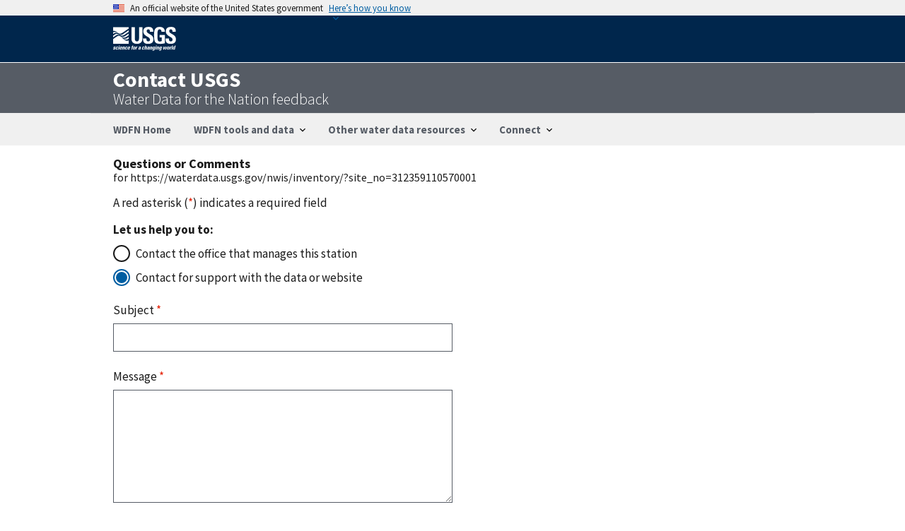

--- FILE ---
content_type: text/html; charset=utf-8
request_url: https://waterdata.usgs.gov/questions-comments/?&ownerCode=AZ&referrerUrl=https%3A%2F%2Fwaterdata.usgs.gov%2Fnwis%2Finventory%2F%3Fsite_no%3D312359110570001
body_size: 28457
content:
<!DOCTYPE html>
<html lang="en">
    <head>
        <meta http-equiv="Content-Type" content="text/html; charset=UTF-8">
        <meta http-equiv="X-UA-Compatible" content="IE=edge">
        <meta name="viewport" content="width=device-width, initial-scale=1">
        <meta name="format-detection" content="telephone=no">
        

        <link rel="apple-touch-icon" sizes="180x180" href="/static/img/favicon_device_specific/apple-touch-icon.7cb25f47.png">
        <link rel="icon" type="image/png" sizes="32x32" href="/static/img/favicon_device_specific/favicon-32x32.1ea1e21c.png">
        <link rel="icon" type="image/png" sizes="16x16" href="/static/img/favicon_device_specific/favicon-16x16.633abc84.png">
        <link rel="manifest" href="/static/img/favicon_device_specific/site.fdca1c1e.webmanifest">
        <link rel="mask-icon" href="/static/img/favicon_device_specific/safari-pinned-tab.svg" color="#007150">
        <link rel="shortcut icon" href="/static/img/favicon_device_specific/favicon.01908d3e.ico">
        <link rel="preload" as="font" type="font/woff2" crossorigin href="/static/fonts/source-sans-pro/sourcesanspro-regular-webfont.d67b548b.woff2" />
        <link rel="preload" as="font" type="font/woff2" crossorigin href="/static/fonts/source-sans-pro/sourcesanspro-bold-webfont.f12f6a2f.woff2" />
        <meta name="theme-color" content="#ffffff">

        <!--USGS Analytics start -->
        <!-- Google Tag Manager -->
        <script>
            (function(w,d,s,l,i){w[l]=w[l]||[];w[l].push({'gtm.start':new Date().getTime(),event:'gtm.js'});
                var f=d.getElementsByTagName(s)[0],j=d.createElement(s),dl=l!='dataLayer'?'&l='+l:'';
                j.async=true;j.src='https://www.googletagmanager.com/gtm.js?id='+i+dl;f.parentNode.insertBefore(j,f);
            })(window,document,'script','dataLayer','GTM-TKQR8KP');
        </script>
        <!--USGS Analytics end -->
        <!-- WDFN Analytics start -->
      <!-- Google Tag Manager -->
      <script>(function(w,d,s,l,i){w[l]=w[l]||[];w[l].push({'gtm.start':
          new Date().getTime(),event:'gtm.js'});var f=d.getElementsByTagName(s)[0],
          j=d.createElement(s),dl=l!='dataLayer'?'&l='+l:'';j.async=true;j.src=
          'https://www.googletagmanager.com/gtm.js?id='+i+dl;f.parentNode.insertBefore(j,f);
          })(window,document,'script','dataLayer','GTM-564ZVPQ');</script>
        <!-- End Google Tag Manager -->
        <!-- WDFN Analytics end -->
        <title>
            Questions and Comments - USGS Water Data for the Nation
        </title>

        <script src="/static/scripts/uswds-init.min.7e415fc7.js"></script>

        
            <link rel="stylesheet" href="/static/common.00b12429.css" />
        

        
    <script type="application/javascript">
        document.addEventListener('DOMContentLoaded', function() {
            document.getElementById('feedback-form').addEventListener('submit', function() {
              document.getElementById('submit-email-button').setAttribute('disabled', true);
            });
        });
    </script>

        <script type="application/javascript">
          function addHandlerForQuestionsCommentsLink(feedbackLinkId) {
              let baseQuestionsUrl = "/questions-comments/?";
              
            const requestUrl = "https://waterdata.usgs.gov/questions-comments/?&amp;ownerCode=AZ&amp;referrerUrl=https://waterdata.usgs.gov/nwis/inventory/?site_no%3D312359110570001";
              document.getElementById(feedbackLinkId).href = `${baseQuestionsUrl}referrerUrl=${requestUrl}${encodeURIComponent(location.hash)}`;
              window.addEventListener(
                "hashchange", (ev) => {
                  document.getElementById(feedbackLinkId).href = baseQuestionsUrl + "referrerUrl=" + encodeURIComponent(ev.newURL);
                }
              );
            };
        </script>
    </head>

    <body>
        <!--USGS Analytics start -->
        <!-- Google Tag Manager (noscript) -->
        <noscript>
            <iframe src="https://www.googletagmanager.com/ns.html?id=GTM-TKQR8KP"
                    height="0" width="0" style="display:none;visibility:hidden">
            </iframe>
        </noscript>
        <!--USGS Analytics end -->
        <!-- WDFN Analytics start -->
        <!-- Google Tag Manager (noscript) -->
        <noscript>
          <iframe src="https://www.googletagmanager.com/ns.html?id=GTM-564ZVPQ"
                  height="0" width="0" style="display:none;visibility:hidden">
          </iframe>
        </noscript>
        <!-- End Google Tag Manager (noscript) -->
        <!-- WDFN Analytics end -->
        <div id="container-header-and-site-alerts">
          <div id="container-header-and-site-alerts-wrapper">
            
              <div class="usa-official-wrapper">
    <div class="centered-content">
        <a class="usa-skipnav" href="#main-content">Skip to main content</a>

        <section class="usa-banner" aria-label="Official website of the United States government">
        <div class="usa-accordion">
            <header class="usa-banner__header">
                <div class="usa-banner__inner">
                    <div class="grid-col-auto">
                        <img class="usa-banner__header-flag" aria-hidden="true" src="/static/img/us_flag_small.ab5090f5.png" alt="">
                    </div>
                    <div class="grid-col-fill tablet:grid-col-auto" aria-hidden="true">
                        <p class="usa-banner__header-text">An official website of the United States government</p>
                        <p class="usa-banner__header-action">Here’s how you know</p>
                    </div>
                    <button type="button"
                            class="usa-accordion__button usa-banner__button"
                            aria-expanded="false" aria-controls="gov-banner">
                        <span class="usa-banner__button-text">Here’s how you know</span>
                    </button>
                </div>
            </header>
            <div class="usa-banner__content usa-accordion__content" id="gov-banner" hidden>
                <div class="grid-row grid-gap-lg">
                    <div class="usa-banner__guidance tablet:grid-col-6">
                        <img class="usa-banner__icon usa-media-block__img" src="/static/img/icon-dot-gov.svg"
                             alt="Dot gov">
                        <div class="usa-media-block__body">
                            <p>
                                <strong>Official websites use .gov</strong>
                                <br/>
                                A <strong>.gov</strong> website belongs to an official government organization in the
                                United States.
                            </p>
                        </div>
                    </div>
                    <div class="usa-banner__guidance tablet:grid-col-6">
                        <img class="usa-banner__icon usa-media-block__img" src="/static/img/icon-https.svg"
                             role="img"
                             alt="">
                        <div class="usa-media-block__body">
                            <p>
                                <strong>Secure .gov websites use HTTPS</strong>
                                <br/>
                                A <strong>lock</strong> (
                                <span class="icon-lock">
                                    <svg xmlns="http://www.w3.org/2000/svg" width="52" height="64" viewBox="0 0 52 64" class="usa-banner__lock-image" role="img" aria-labelledby="banner-lock-description" focusable="false">
                                        <title id="banner-lock-title">Lock</title>
                                        <desc id="banner-lock-description">Locked padlock</desc>
                                        <path fill="#000000" fill-rule="evenodd" d="M26 0c10.493 0 19 8.507 19 19v9h3a4 4 0 0 1 4 4v28a4 4 0 0 1-4 4H4a4 4 0 0 1-4-4V32a4 4 0 0 1 4-4h3v-9C7 8.507 15.507 0 26 0zm0 8c-5.979 0-10.843 4.77-10.996 10.712L15 19v9h22v-9c0-6.075-4.925-11-11-11z"/>
                                    </svg>
                                </span>
                                ) or <strong>https://</strong> means you’ve safely connected to the .gov website. Share sensitive information only on official, secure websites.
                            </p>
                        </div>
                    </div>
                </div>
            </div>
        </div>
    </section>
    </div>
</div>

<div class="usa-overlay"></div>
<header class="usa-header usa-header--extended usgs-header">
    <div class="usgs-header-container">
        <div class="centered-content">
            <div class="usgs-logo-section-wrapper">
                <div class="usa-navbar">
                    <div class="usa-logo" id="extended-logo">
                        <a href="https://www.usgs.gov">
                            <img alt="USGS Home" src="/static/img/USGS_logo.svg"/>
                        </a>
                    </div>
                    <button type="button" class="usa-menu-btn">Menu</button>
                </div>
            </div>
        </div>
    </div>

    
    <div class="header-title-wrapper">
        <div class="centered-content">
            <h1>Contact USGS <span class="additional-title-text">Water Data for the Nation feedback</span></h1>
        </div>
    </div>
    

    <div class="navigation-wrapper">
        <div class="centered-content">
            <nav aria-label="Primary navigation" role="navigation" class="usa-nav">
                    <div class="usa-nav__inner">
                    <button type="button" class="usa-nav__close"><img src="/static/img/usa-icons/close.svg" alt="close"></button>
                      <ul class="usa-nav__primary usa-accordion">
                        
                        <li class="usa-nav__primary-item">
                            <a
                                class="usa-nav-link "
                                href="/">
                              WDFN Home
                            </a>
                        </li>
                        
                        <li class="usa-nav__primary-item">
                            <button type="button"
                                    class="usa-accordion__button usa-nav__link"
                                    aria-expanded="false"
                                    aria-controls="data-info-section">
                                <span>WDFN tools and data</span>
                            </button>
                            <ul id="data-info-section" class="usa-nav__submenu">
                                <li class="usa-nav__submenu-item">
                                    <a href="/favorites/">
                                        My Favorite Monitoring Locations
                                    </a>
                                </li>
                                <li class="usa-nav__submenu-item">
                                    <a href="https://dashboard.waterdata.usgs.gov/app/nwd/">National Water Dashboard</a>
                                </li>
                                <li class="usa-nav__submenu-item">
                                  <a href="https://accounts.waterdata.usgs.gov/wateralert/">WaterAlert</a>
                                </li>
                                <li class="usa-nav__submenu-item">
                                  <a href="/explore/">Explore USGS Water Data</a>
                                </li>
                                <li class="usa-nav__submenu-item">
                                    <a href="https://api.waterdata.usgs.gov/">
                                        USGS Water Data APIs
                                    </a>
                                </li>
                                <li class="usa-nav__submenu-item">
                                    <a href="/statistics-documentation/">
                                        Statistics documentation
                                    </a>
                                </li>
                            </ul>
                        </li>

                        
                        <li class="usa-nav__primary-item">
                          <button type="button"
                                  class="usa-accordion__button usa-nav__link"
                                    aria-expanded="false"
                                    aria-controls="other-section">
                            <span>Other water data resources</span>
                          </button>
                          <ul id="other-section" class="usa-nav__submenu">
                              <li class="usa-nav__submenu-item">
                                  <a href="https://www.usgs.gov/mission-areas/water-resources">
                                      Water Resources Mission Area
                                  </a>
                              </li>
                              <li class="usa-nav__submenu-item">
                                  <a href="https://labs.waterdata.usgs.gov/visualizations/index.html#/">
                                      Water Data Visualizations
                                  </a>
                              </li>
                              <li class="usa-nav__submenu-item">
                                  <a href="https://www.usgs.gov/special-topic/water-science-school">
                                      Water Science School
                                  </a>
                              </li>
                              <li class="usa-nav__submenu-item">
                                  <a href="https://water.usgs.gov/catalog/">
                                      WMA Catalog
                                  </a>
                              </li>
                              <li class="usa-nav__submenu-item">
                                  <a href="https://water.usgs.gov/nwaa-data/">
                                      National Water Availability Assessment Data Companion
                                  </a>
                              </li>
                          </ul>
                        </li>
                        <li class="usa-nav__primary-item">
                            <button type="button"
                                    class="usa-accordion__button usa-nav__link"
                                    aria-expanded="false"
                                    aria-controls="connect-section">
                                <span>Connect</span>
                            </button>
                            <ul id="connect-section" class="usa-nav__submenu">
                                <li class="usa-nav__submenu-item">
                                    <a href="https://www.instagram.com/usgs_water/" rel="noreferrer">
                                        USGS Water Resources Instagram
                                    </a>
                                </li>
                                <li class="usa-nav__submenu-item">
                                    <a href="https://www.facebook.com/USGSWater/" rel="noreferrer">
                                        USGS Water Resources Facebook
                                    </a>
                                </li>
                                <li class="usa-nav__submenu-item">
                                    <a href="https://twitter.com/USGS_Water" rel="noreferrer">
                                        USGS Water Resources X
                                    </a>
                                </li>
                                <li class="usa-nav__submenu-item">
                                    <a href="https://twitter.com/USGS_DataSci" rel="noreferrer">
                                        USGS Data Science X
                                    </a>
                                </li>
                                <li class="usa-nav__submenu-item">
                                    <a href="/questions-comments/?referrerUrl=https://waterdata.usgs.gov/questions-comments/?&amp;ownerCode=AZ&amp;referrerUrl=https://waterdata.usgs.gov/nwis/inventory/?site_no%3D312359110570001">
                                        Questions or Comments
                                    </a>
                                </li>
                                <li class="usa-nav__submenu-item">
                                    <a href="https://waterdata.usgs.gov/blog/">
                                        Water Data for the Nation Blog
                                    </a>
                                </li>
                            </ul>
                      </ul>
                </div>
            </nav>
        </div>
    </div>
</header>
            
            


          </div>
        </div>
        
        <div id="main-content">
            
    <main id="user-feedback" class="grid-container">
        <section id="feedback-title" >
            <div class="margin-bottom-2">
                <span class="font-sans-md text-bold">Questions or Comments</span>
                
                    <div>for https://waterdata.usgs.gov/nwis/inventory/?site_no=312359110570001</div>
                
            </div>
        </section>

        <form id="feedback-form"class="usa-form usa-form--large" action="/questions-comments/" method="post">
            <div class="margin-y-2">A red asterisk (<span class="text-red">*</span>) indicates a required field</div>
            <fieldset class="usa-fieldset">
                <fieldset class="usa-fieldset">
                    <legend class="usa-legend text-bold" >Let us help you to:</legend>
                    
                        <div class="usa-radio">
                            <input class="usa-radio__input" id="feedback-selection-contact"  type="radio" name="emailRecipient" value="gs-w-AZ_NWISWeb_Data_Inquiries@usgs.gov" >
                            <label class="usa-radio__label" for="feedback-selection-contact">Contact the office that manages this station</label>
                        </div>
                    
                    <div class="usa-radio">
                        <input class="usa-radio__input" id="feedback-selection-report"  type="radio" name="emailRecipient" value="gs-w_waterdata_support@usgs.gov"  checked required>
                        <label class="usa-radio__label" for="feedback-selection-report">
                            Contact for support with the data or website
                        </label>
                    </div>

                </fieldset>
                <label class="usa-label" for="feedback-subject">Subject <span class="text-red">*</span></label>
                <input class="usa-input" id="feedback-subject" name="subject" type="text" required>
                <label class="usa-label" for="feedback-message">Message <span class="text-red">*</span></label>
                <textarea class="usa-textarea"
                          id="feedback-message"
                          name="message"
                          rows="5"
                          required></textarea>
                <fieldset class="usa-fieldset margin-top-4">
                    <legend class="usa-legend text-bold">Your Contact Information</legend>
                    <label class="usa-label" for="feedback-email-address">Email address <span class="text-red">*</span></label>
                    <input
                            class="usa-input"
                            id="feedback-email-address"
                            name="userEmailAddress"
                            pattern="^[a-zA-Z0-9_.+-]+@[a-zA-Z0-9-]+\.[a-zA-Z0-9-.]+$"
                            title="must include '@', '.' and no spaces, such as person@place.com"
                            type="email"
                            autocapitalize="off"
                            autocorrect="off"
                            required
                    >
                    <label class="usa-label" for="feedback-users-name">Name (optional)</label>
                    <input
                            class="usa-input"
                            id="feedback-users-name"
                            name="userName"
                            type="text"
                    >
                    <label class="usa-label" for="feedback-phone-number">Phone Number (optional)</label>
                    <input
                            class="usa-input"
                            id="feedback-phone-number"
                            name="userPhoneNumber"
                            type="tel"
                            title="use numbers with or without dashes, such as 555-555-5555 or 5555555555"
                            pattern="[0-9]{10}|[0-9]{3}-[0-9]{3}-[0-9]{4}"
                    >
                    <label class="usa-label" for="feedback-address">Organization or Address (optional)</label>
                    <input
                            class="usa-input"
                            id="feedback-address"
                            name="userOrganizationOrAddress"
                            type="text"
                    >
                </fieldset>
                <fieldset class="usa-fieldset margin-top-2">
                    <legend class="usa-legend text-bold">Please select any that apply</legend>
                    <div class="usa-checkbox">
                        <input
                                class="usa-checkbox__input"
                                id="required-checkbox-1"
                                type="checkbox"
                                name="requiredCheckbox1"
                                value="required-checkbox-selected"
                        />
                        <label class="usa-checkbox__label" for="required-checkbox-1">
                            I am human
                        </label>
                    </div>
                    <div class="usa-checkbox">
                        <input
                            class="usa-checkbox__input"
                            id="required-checkbox-2"
                            type="checkbox"
                            name="requiredCheckbox2"
                            value="required-checkbox-selected"

                        />
                        <label class="usa-checkbox__label" for="required-checkbox-2">
                            I am a robot
                        </label>
                    </div>
                </fieldset>
                <p>See our <a href="https://www.usgs.gov/office-of-the-director/privacy-policies"  target="_blank" rel="noopener">privacy statement</a></p>
                <input type="hidden" id="referring-url" name="referrerUrl" value="https://waterdata.usgs.gov/nwis/inventory/?site_no=312359110570001">
                <input id="submit-email-button" class="usa-button" type="submit" value="Send">
                <p>
                    <b>Note:</b> when your comment or question is successfully sent, you will see a new page with a
                    <em>Thank You</em> message.
                </p>
                <p>
                    <b>Please use the link on the <em>Thank You</em> page to quickly return to where you started.</b>
                </p>
            </fieldset>
        </form>
        <section id="feedback-related-contacts">
            <h2>Get more information</h2>
            <ul class="usa-list usa-list--unstyled">
                <li><a href="https://www.usgs.gov/science/faqs"  target="_blank" rel="noopener">USGS Frequently Asked Questions</a></li>
                <li><a href="https://www.usgs.gov/connect/social-media"  target="_blank" rel="noopener">USGS Social Media</a></li>
            </ul>
            <h2>Additional Contacts</h2>
            <ul class="usa-list usa-list--unstyled">
                <li><a href="https://www.usgs.gov/connect/staff-profiles"  target="_blank" rel="noopener">USGS Employee Phone Book</a></li>
                <li><a href="https://www.usgs.gov/about/key-officials"  target="_blank" rel="noopener">USGS Directory of Key Officials</a></li>
                <li><a href="https://www.usgs.gov/connect/locations"  target="_blank" rel="noopener">USGS Offices and Science Centers</a></li>
            </ul>
        </section>
    </main>

        </div>

        
<div id="container-footer">
    <div id="footer-wrapper">
        <footer class="usa-footer usa-footer--slim" role="contentinfo">
            <nav class="usgs-footer-container" aria-label="Footer Navigation">
                <div class="usgs-footer-nav">
                    <a class="usgs-footer-link" href="https://www.doi.gov/privacy">DOI Privacy Policy</a> |
                    <a class="usgs-footer-link" href="https://www.usgs.gov/legal">Legal</a> |
                    <a class="usgs-footer-link" href="https://www.usgs.gov/accessibility">Accessibility</a> |
                    <a class="usgs-footer-link" href="https://www.usgs.gov/sitemap">Site Map</a> |
                    <a class="usgs-footer-link" href="https://answers.usgs.gov/">Contact USGS</a>
                    <div class="social-media-links">
                        <span>Follow</span>
                        <a href="https://twitter.com/usgs" title="USGS Twitter" target="_blank" rel="noopener">
                            <svg class="usa-icon usa-icon--size-3" aria-label="USGS Twitter" role="img">
                                <use href="/static/img/sprite.svg#x"></use>
                            </svg>
                        </a>
                        <a href="https://facebook.com/usgeologicalsurvey" title="USGS Facebook" target="_blank" rel="noopener">
                            <svg class="usa-icon usa-icon--size-3" aria-label="USGS Facebook"  role="img">
                                <use href="/static/img/sprite.svg#facebook"></use>
                            </svg>
                        </a>
                        <a href="https://github.com/DOI-USGS" title="USGS Github" target="_blank" rel="noopener">
                            <svg class="usa-icon usa-icon--size-3" aria-label="USGS Github" role="img">
                                <use href="/static/img/sprite.svg#github"></use>
                            </svg>
                        </a>
                        <a href="https://flickr.com/usgeologicalsurvey" title="USGS Flickr" target="_blank" rel="noopener">
                            <svg class="usa-icon usa-icon--size-3" aria-label="USGS Flickr" role="img">
                                <use href="/static/img/sprite.svg#flickr"></use>
                            </svg>
                        </a>
                        <a href="https://youtube.com/usgs" title="USGS You Tube" target="_blank" rel="noopener">
                            <svg class="usa-icon usa-icon--size-3" aria-label="USGS You Tube" role="img">
                                <use href="/static/img/sprite.svg#youtube"></use>
                            </svg>
                        </a>
                        <a href="https://instagram.com/usgs/" title="USGS Instagram" target="_blank" rel="noopener">
                            <svg class="usa-icon usa-icon--size-3" aria-label="USGS Instagram" role="img">
                                <use href="/static/img/sprite.svg#instagram"></use>
                            </svg>
                        </a>
                    </div>
                </div>
                <div class="usgs-footer-nav">
                    <a class="usgs-footer-link" href="https://www.doi.gov/">U.S. Department of the Interior</a> |
                    <a class="usgs-footer-link" href="https://www.doioig.gov/">DOI Inspector General</a> |
                    <a class="usgs-footer-link" href="https://www.whitehouse.gov/">White House</a> |
                    <a class="usgs-footer-link" href="https://www.doi.gov/pmb/eeo/no-fear-act">No Fear Act</a> |
                    <a class="usgs-footer-link" href="https://www.usgs.gov/foia">FOIA</a>
                </div>
            </nav>
        </footer>
    </div>
</div>

        
            <script src="/static/scripts/wdfnviz.umd.22a4a303.js"></script>
        
    </body>
</html>